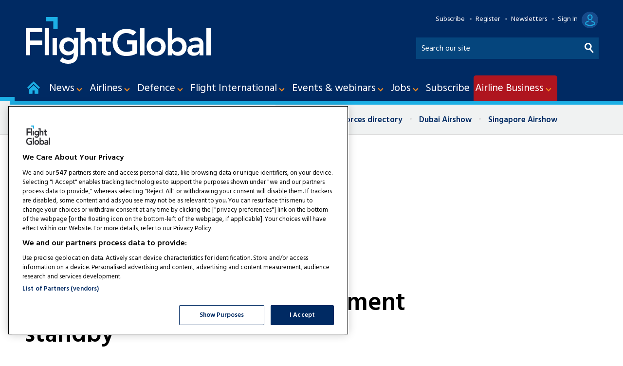

--- FILE ---
content_type: text/html; charset=utf-8
request_url: https://www.flightglobal.com/newslettersignup?wid=12&navcode=33&_=1768524033295
body_size: 603
content:
<div class="newsletterSignupHead"><span class="email"></span><div class="headInfo">
    <h2>Never miss a beat with FlightGlobal newsletters</h2>
    <p>Stay up to date with the latest trends and developments in your area of industry with high quality selected content written by FlightGlobal’s team.</p>
  </div>
</div>
<div class="form">
  <ul class="newsletterList signedIn">
    <li class="newsletter newsletter1"><input type="checkbox" name="newsletterupdate" id="FGABWB" data-id="FGABWB" data-token="B2io4rrGGIvmk5ehcrVxIoTv"><label for="FGABWB"><span class="switch-toggle"><span class="switch-toggle-handle"></span></span><span class="switch-label">Airlines News</span></label></li>
    <li class="newsletter newsletter2"><input type="checkbox" name="newsletterupdate" id="FGAE" data-id="FGAE" data-token="B2io4rrGGIvmk5ehcrVxIoTv"><label for="FGAE"><span class="switch-toggle"><span class="switch-toggle-handle"></span></span><span class="switch-label">Aerospace Briefing</span></label></li>
    <li class="newsletter newsletter3"><input type="checkbox" name="newsletterupdate" id="FGDE" data-id="FGDE" data-token="B2io4rrGGIvmk5ehcrVxIoTv"><label for="FGDE"><span class="switch-toggle"><span class="switch-toggle-handle"></span></span><span class="switch-label">Defence Briefing</span></label></li>
    <li class="newsletter newsletter4"><input type="checkbox" name="newsletterupdate" id="FGJ" data-id="FGJ" data-token="B2io4rrGGIvmk5ehcrVxIoTv"><label for="FGJ"><span class="switch-toggle"><span class="switch-toggle-handle"></span></span><span class="switch-label">Jobseeker Update</span></label></li>
    <li class="newsletter newsletter5"><input type="checkbox" name="newsletterupdate" id="FGSI" data-id="FGSI" data-token="B2io4rrGGIvmk5ehcrVxIoTv"><label for="FGSI"><span class="switch-toggle"><span class="switch-toggle-handle"></span></span><span class="switch-label">Supplier Update</span></label></li>
    <li class="newsletter newsletter6"><input type="checkbox" name="newsletterupdate" id="FGSAF" data-id="FGSAF" data-token="B2io4rrGGIvmk5ehcrVxIoTv"><label for="FGSAF"><span class="switch-toggle"><span class="switch-toggle-handle"></span></span><span class="switch-label">Sustainable Aviation Focus</span></label></li>
    <li class="newsletter newsletter7"><input type="checkbox" name="newsletterupdate" id="FGEU" data-id="FGEU" data-token="B2io4rrGGIvmk5ehcrVxIoTv"><label for="FGEU"><span class="switch-toggle"><span class="switch-toggle-handle"></span></span><span class="switch-label">Events Focus</span></label></li>
  </ul>
</div>
<div class="newsletterSignupFoot"><a href="https://www.flightglobal.com/sign-in" class="button popup signIn">Sign up</a></div>

--- FILE ---
content_type: text/html; charset=utf-8
request_url: https://www.google.com/recaptcha/api2/aframe
body_size: 267
content:
<!DOCTYPE HTML><html><head><meta http-equiv="content-type" content="text/html; charset=UTF-8"></head><body><script nonce="hNynEW8WSCuiL6f0A-qncQ">/** Anti-fraud and anti-abuse applications only. See google.com/recaptcha */ try{var clients={'sodar':'https://pagead2.googlesyndication.com/pagead/sodar?'};window.addEventListener("message",function(a){try{if(a.source===window.parent){var b=JSON.parse(a.data);var c=clients[b['id']];if(c){var d=document.createElement('img');d.src=c+b['params']+'&rc='+(localStorage.getItem("rc::a")?sessionStorage.getItem("rc::b"):"");window.document.body.appendChild(d);sessionStorage.setItem("rc::e",parseInt(sessionStorage.getItem("rc::e")||0)+1);localStorage.setItem("rc::h",'1768524043190');}}}catch(b){}});window.parent.postMessage("_grecaptcha_ready", "*");}catch(b){}</script></body></html>